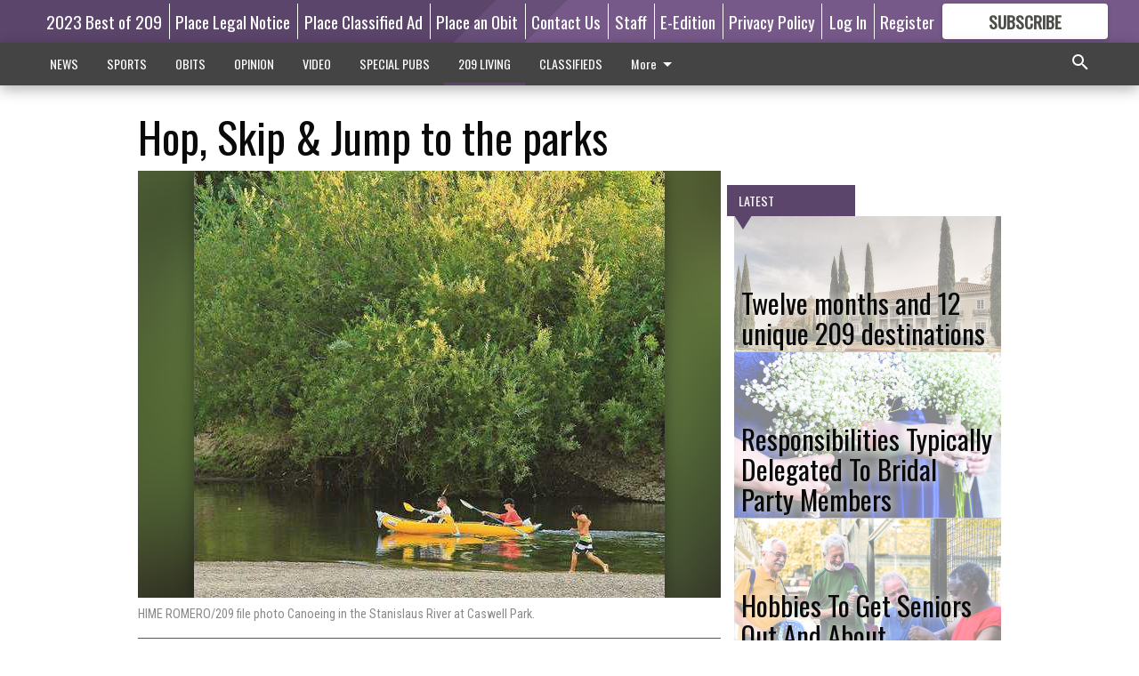

--- FILE ---
content_type: text/html; charset=utf-8
request_url: https://www.theriverbanknews.com/209-living/hop-skip-jump-to-the-parks/?offset=1
body_size: 15016
content:




<div data-ajax-content-page-boundary>
    <div class="anvil-padding-bottom">
        
            
                
                    

<span data-page-tracker
      data-page-tracker-url="/209-living/twelve-months-and-12-unique-209-destinations/"
      data-page-tracker-title="Twelve months and 12 unique 209 destinations"
      data-page-tracker-pk="339259"
      data-page-tracker-analytics-payload="{&quot;view_data&quot;:{&quot;views_remaining&quot;:&quot;2&quot;},&quot;page_meta&quot;:{&quot;section&quot;:&quot;/209-living/&quot;,&quot;behind_paywall&quot;:true,&quot;page_id&quot;:339259,&quot;page_created_at&quot;:&quot;2026-01-16 01:42:31.594246+00:00&quot;,&quot;page_created_age&quot;:576245,&quot;page_created_at_pretty&quot;:&quot;January 16, 2026&quot;,&quot;page_updated_at&quot;:&quot;2026-01-16 01:42:31.203952+00:00&quot;,&quot;page_updated_age&quot;:576245,&quot;tags&quot;:[],&quot;page_type&quot;:&quot;Article page&quot;,&quot;author&quot;:&quot;DENNIS WYATT&quot;,&quot;content_blocks&quot;:[&quot;Image&quot;,&quot;Paragraph&quot;,&quot;Image&quot;],&quot;page_publication&quot;:&quot;209 Living&quot;,&quot;character_count&quot;:14426,&quot;word_count&quot;:2565,&quot;paragraph_count&quot;:172,&quot;page_title&quot;:&quot;Twelve months and 12 unique 209 destinations&quot;}}"
>



<article class="anvil-article anvil-article--style--6" data-ajax-content-page-boundary>
    <header class="row expanded">
        <div class="column small-12 medium-10 medium-text-left">
            <div class="anvil-article__title">
                Twelve months and 12 unique 209 destinations
            </div>
            
                <div class="anvil-article__subtitle">
                    Day Trips 2026
                </div>
            
        </div>
    </header>
    <div class="row expanded">
        <div class="column">
            <figure class="row expanded column no-margin">
                <div class="anvil-images__image-container">

                    
                    
                    
                    

                    
                    

                    
                    

                    <picture class="anvil-images__image anvil-images__image--multiple-source anvil-images__image--main-article">
                        <source media="(max-width: 768px)" srcset="https://centralca.cdn-anvilcms.net/media/images/2026/01/16/images/P1_GRAND_Mansion.max-752x423.jpg 1x, https://centralca.cdn-anvilcms.net/media/images/2026/01/16/images/P1_GRAND_Mansion.max-1504x846.jpg 2x">
                        <source media="(max-width: 1024px)" srcset="https://centralca.cdn-anvilcms.net/media/images/2026/01/16/images/P1_GRAND_Mansion.max-656x369.jpg 1x, https://centralca.cdn-anvilcms.net/media/images/2026/01/16/images/P1_GRAND_Mansion.max-1312x738.jpg 2x">
                        <img src="https://centralca.cdn-anvilcms.net/media/images/2026/01/16/images/P1_GRAND_Mansion.max-1200x675.jpg" srcset="https://centralca.cdn-anvilcms.net/media/images/2026/01/16/images/P1_GRAND_Mansion.max-1200x675.jpg 1x, https://centralca.cdn-anvilcms.net/media/images/2026/01/16/images/P1_GRAND_Mansion.max-2400x1350.jpg 2x" class="anvil-images__image--shadow">
                    </picture>

                    
                    
                    <img src="https://centralca.cdn-anvilcms.net/media/images/2026/01/16/images/P1_GRAND_Mansion.max-752x423.jpg" alt="Mansion pix" class="anvil-images__background--glass"/>
                </div>
                
                    <figcaption class="image-caption anvil-padding-bottom">
                        The Grand Mansion in the Sacramento-San Joaquin Delta near Walnut Grove features Sunday brunch with a pleasant drive to and from.
                        
                    </figcaption>
                
            </figure>
            <div class="anvil-article__stream-wrapper">
                <div class="row expanded">
                    <div class="column small-12 medium-8">
                        
<span data-component="Byline"
      data-prop-author-name="DENNIS WYATT"
      data-prop-published-date="2026-01-15T17:42:31.594246-08:00"
      data-prop-updated-date="2026-01-15T17:42:31.203952-08:00"
      data-prop-publication="209 Living"
      data-prop-profile-picture=""
      data-prop-profile-picture-style="circle"
      data-prop-author-page-url=""
      data-prop-twitter-handle=""
      data-prop-sass-prefix="style--6"
>
</span>

                    </div>
                    <div class="column small-12 medium-4 align-middle">
                        
<div data-component="ShareButtons"
     data-prop-url="https://www.theriverbanknews.com/209-living/twelve-months-and-12-unique-209-destinations/"
     data-prop-sass-prefix="style--6"
     data-prop-show-facebook="true"
     data-prop-show-twitter="true">
</div>

                    </div>
                </div>
            </div>
            
            <div class="row expanded">
                <div class="column anvil-padding-bottom">
                    <div class="anvil-article__body">
                        
                        <div id="articleBody339259">
                            
                                <div class="anvil-article__stream-wrapper">
                                    <div>
                                        A crisp and sunny winter day in places like Jamestown, Volcano, or Columbia is worth the trip in itself.
                                    </div>
                                    


<span data-paywall-config='{&quot;views&quot;:{&quot;remaining&quot;:2,&quot;total&quot;:2},&quot;registration_wall_enabled&quot;:true,&quot;user_has_online_circulation_subscription&quot;:false}'>
</span>
<div id="paywall-card" class="row expanded column" data-page="339259">
    <section class="anvil-paywall-hit anvil-paywall-hit--style--6">
        <div data-component="Paywall"
             data-n-prop-page-pk="339259"
             data-prop-page-url="https://www.theriverbanknews.com/209-living/twelve-months-and-12-unique-209-destinations/"
             data-prop-block-regwall="false"
             data-prop-page-ajax-url="https://www.theriverbanknews.com/209-living/hop-skip-jump-to-the-parks/?offset=1&create_license=true"
             data-prop-privacy-policy-url="https://www.theriverbanknews.com/privacy-policy/"
             data-prop-terms-of-use-url="https://www.theriverbanknews.com/terms-of-service/"
        ></div>
    </section>
</div>

                                </div>
                            
                        </div>
                    </div>
                </div>
            </div>
        </div>
        <div class="column content--rigid">
            <div class="row expanded column center-content anvil-padding-bottom" id="articleBody339259Ad">
                


<div data-collapse-exclude>
    <div data-component="DynamicAdSlot" data-prop-sizes="[[300, 250], [300, 600]]" data-prop-size-mapping="[{&quot;viewport&quot;: [0, 0], &quot;sizes&quot;: [[300, 250]]}, {&quot;viewport&quot;: [768, 0], &quot;sizes&quot;: [[300, 600]]}]"
        data-prop-dfp-network-id="32444841" data-prop-ad-unit="anvil-skyscraper"
        data-prop-targeting-arguments="{&quot;page_type&quot;: &quot;article page&quot;, &quot;page_id&quot;: 339259, &quot;section&quot;: &quot;209 LIVING&quot;, &quot;rate_card&quot;: &quot;Default Rate Card&quot;, &quot;site&quot;: &quot;www.theriverbanknews.com&quot;, &quot;uri&quot;: &quot;/209-living/hop-skip-jump-to-the-parks/&quot;}" data-prop-start-collapsed="False"></div>
</div>


            </div>
            <div class="row expanded column center-content anvil-padding-bottom" data-smart-collapse>
                

<div data-snippet-slot="top-page-right" >
    
                    
                    
                        
<div class="anvil-label anvil-label--style--6 ">
    <span class="anvil-label
                 anvil-label--pip anvil-label--pip--down anvil-label--pip--bottom anvil-label--pip--left
                anvil-label--offset
                
                ">
        
            <span class="anvil-label__item">
            Latest
            </span>
        
        
        
        
            </span>
        
</div>

                    
                    

    <div class="anvil-content-list-wrapper">
        
        
        <ul class="anvil-content-list">
            
                <li class="anvil-content-list__item
                    anvil-content-list__item--dividers
                    anvil-content-list__item--fullbackground anvil-content-list__item--fullbackground--style--6
                    ">

                    
                        <a href="https://www.theriverbanknews.com/209-living/responsibilities-typically-delegated-to-bridal-party-members/" class="anvil-content-list__image">
                            
                                
                                <img alt="Bridal 1-14" class="anvil-content-list__image--focus" height="500" src="https://centralca.cdn-anvilcms.net/media/images/2026/01/16/images/Bridal_party_pix_1-14.cf535403.fill-600x500-c80.jpg" width="600">
                            
                        </a>
                    

                    <a class="anvil-content-list__text" href="https://www.theriverbanknews.com/209-living/responsibilities-typically-delegated-to-bridal-party-members/">
                        <div class="anvil-content-list__title">
                                Responsibilities Typically Delegated To Bridal Party Members
                        </div>
                        
                    </a>
                </li>
            
                <li class="anvil-content-list__item
                    anvil-content-list__item--dividers
                    anvil-content-list__item--fullbackground anvil-content-list__item--fullbackground--style--6
                    ">

                    
                        <a href="https://www.theriverbanknews.com/209-living/hobbies-to-get-seniors-out-and-about/" class="anvil-content-list__image">
                            
                                
                                <img alt="Hobbies 1-14" class="anvil-content-list__image--focus" height="500" src="https://centralca.cdn-anvilcms.net/media/images/2026/01/16/images/Senior_hobbies_pix_1-14.de02da56.fill-600x500-c80.jpg" width="600">
                            
                        </a>
                    

                    <a class="anvil-content-list__text" href="https://www.theriverbanknews.com/209-living/hobbies-to-get-seniors-out-and-about/">
                        <div class="anvil-content-list__title">
                                Hobbies To Get Seniors Out And About
                        </div>
                        
                    </a>
                </li>
            
                <li class="anvil-content-list__item
                    anvil-content-list__item--dividers
                    anvil-content-list__item--fullbackground anvil-content-list__item--fullbackground--style--6
                    ">

                    
                        <a href="https://www.theriverbanknews.com/209-living/nutritious-snacks-kids-will-love-to-eat-up/" class="anvil-content-list__image">
                            
                                
                                <img alt="1-14 Snacks" class="anvil-content-list__image--focus" height="500" src="https://centralca.cdn-anvilcms.net/media/images/2026/01/16/images/Nutritious_snacks_pix_1-14.abc6cee6.fill-600x500-c80.jpg" width="600">
                            
                        </a>
                    

                    <a class="anvil-content-list__text" href="https://www.theriverbanknews.com/209-living/nutritious-snacks-kids-will-love-to-eat-up/">
                        <div class="anvil-content-list__title">
                                Nutritious Snacks Kids Will Love To Eat Up
                        </div>
                        
                    </a>
                </li>
            
                <li class="anvil-content-list__item
                    anvil-content-list__item--dividers
                    anvil-content-list__item--fullbackground anvil-content-list__item--fullbackground--style--6
                    ">

                    
                        <a href="https://www.theriverbanknews.com/209-living/upgrade-your-home-office-for-the-new-year/" class="anvil-content-list__image">
                            
                                
                                <img alt="Office 1-14" class="anvil-content-list__image--focus" height="500" src="https://centralca.cdn-anvilcms.net/media/images/2026/01/16/images/Home_office_pix_1-14.36cbfe46.fill-600x500-c80.jpg" width="600">
                            
                        </a>
                    

                    <a class="anvil-content-list__text" href="https://www.theriverbanknews.com/209-living/upgrade-your-home-office-for-the-new-year/">
                        <div class="anvil-content-list__title">
                                Upgrade Your Home Office For The New Year
                        </div>
                        
                    </a>
                </li>
            
        </ul>
    </div>


                
</div>
            </div>
        </div>
        <div class="anvil-padding-bottom--minor anvil-padding-top--minor column small-12 center-content anvil-margin
        content__background--neutral-theme" data-smart-collapse>
            

<div data-snippet-slot="after_article" >
    
                


<div data-collapse-exclude>
    <div data-component="DynamicAdSlot" data-prop-sizes="[[300, 250], [320, 50], [300, 50], [970, 90], [728, 90], [660, 90], [990, 90]]" data-prop-size-mapping="[{&quot;viewport&quot;: [0, 0], &quot;sizes&quot;: [[300, 250], [320, 50], [300, 50]]}, {&quot;viewport&quot;: [1024, 0], &quot;sizes&quot;: [[970, 90], [728, 90], [660, 90]]}, {&quot;viewport&quot;: [1440, 0], &quot;sizes&quot;: [[990, 90], [970, 90], [728, 90], [660, 90]]}]"
        data-prop-dfp-network-id="32444841" data-prop-ad-unit="anvil-banner"
        data-prop-targeting-arguments="{&quot;page_type&quot;: &quot;article page&quot;, &quot;page_id&quot;: 339259, &quot;section&quot;: &quot;209 LIVING&quot;, &quot;rate_card&quot;: &quot;Default Rate Card&quot;, &quot;site&quot;: &quot;www.theriverbanknews.com&quot;, &quot;uri&quot;: &quot;/209-living/hop-skip-jump-to-the-parks/&quot;}" data-prop-start-collapsed="False"></div>
</div>


            
</div>
        </div>
    </div>
</article>

</span>


                
            
        
    </div>
</div>


<span data-inf-scroll-query="scroll_content_page_count" data-inf-scroll-query-value="1">
</span>

<div class="row anvil-padding pagination align-center"
     
     data-inf-scroll-url="/209-living/hop-skip-jump-to-the-parks/?offset=2"
     >
    <div class="column shrink anvil-loader-wrapper">
        <div class="anvil-loader anvil-loader--style--6"></div>
    </div>
</div>


--- FILE ---
content_type: text/html; charset=utf-8
request_url: https://www.google.com/recaptcha/api2/aframe
body_size: 267
content:
<!DOCTYPE HTML><html><head><meta http-equiv="content-type" content="text/html; charset=UTF-8"></head><body><script nonce="8FFAFGBbuFfqYFOb9b3sug">/** Anti-fraud and anti-abuse applications only. See google.com/recaptcha */ try{var clients={'sodar':'https://pagead2.googlesyndication.com/pagead/sodar?'};window.addEventListener("message",function(a){try{if(a.source===window.parent){var b=JSON.parse(a.data);var c=clients[b['id']];if(c){var d=document.createElement('img');d.src=c+b['params']+'&rc='+(localStorage.getItem("rc::a")?sessionStorage.getItem("rc::b"):"");window.document.body.appendChild(d);sessionStorage.setItem("rc::e",parseInt(sessionStorage.getItem("rc::e")||0)+1);localStorage.setItem("rc::h",'1769104001532');}}}catch(b){}});window.parent.postMessage("_grecaptcha_ready", "*");}catch(b){}</script></body></html>